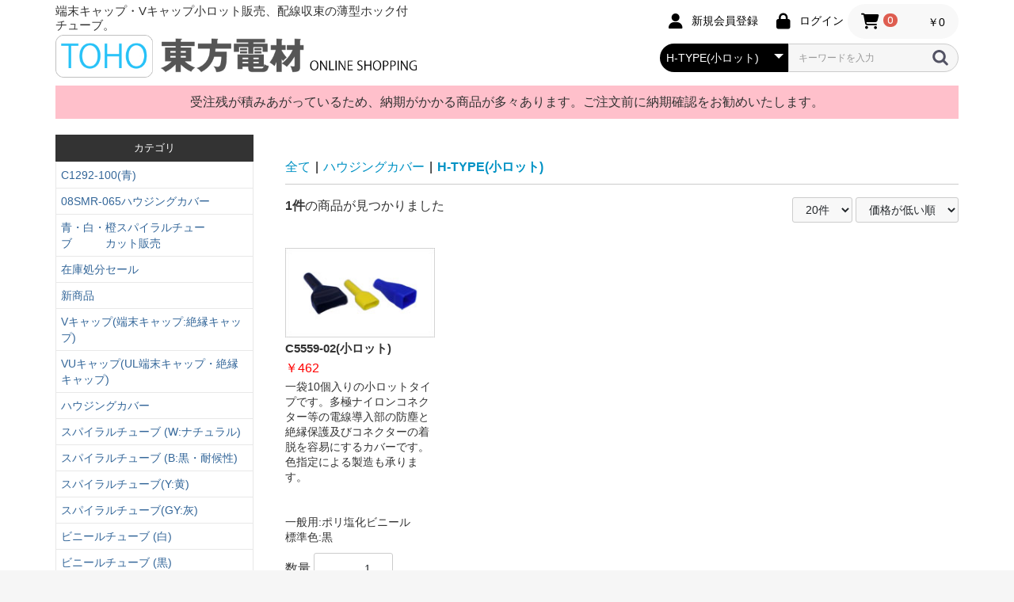

--- FILE ---
content_type: text/html; charset=UTF-8
request_url: https://tohodenzai.net/products/list?category_id=53
body_size: 14167
content:
<!doctype html>
<html lang="ja">
<head prefix="og: https://ogp.me/ns# fb: https://ogp.me/ns/fb# product: https://ogp.me/ns/product#">
    <meta charset="utf-8">
    <meta name="viewport" content="width=device-width, initial-scale=1, shrink-to-fit=no">
    <meta name="eccube-csrf-token" content="a770b99512d793914daede57a51232.HdcpqSUZyAoUxAF6frDFFjKV3HXxB99Q-POAgBPmsrQ.UKAc2h0omzNsh0YATdykXVjnrDKTQqp9kb36zmaggcdUnR_EYWH_WnmjWA">
    <title>東方電材ネットショップ / H-TYPE(小ロット)</title>
                    
<meta property="og:type" content="article"/>
<meta property="og:site_name" content="東方電材ネットショップ"/>
                                    <meta property="og:url" content="https://tohodenzai.net/products/list?category_id=53"/>
        <link rel="canonical" href="https://tohodenzai.net/products/list?category_id=53" />
                
                    <link rel="icon" href="/html/user_data/assets/img/common/favicon.ico">
    <link rel="stylesheet" href="https://use.fontawesome.com/releases/v6.5.2/css/all.css" integrity="sha384-PPIZEGYM1v8zp5Py7UjFb79S58UeqCL9pYVnVPURKEqvioPROaVAJKKLzvH2rDnI" crossorigin="anonymous">
    <link rel="stylesheet" href="/html/template/default/assets/css/style.css">
    <script src="/html/bundle/front.bundle.js"></script>
        <script>
        $(function() {
            $.ajaxSetup({
                'headers': {
                    'ECCUBE-CSRF-TOKEN': $('meta[name="eccube-csrf-token"]').attr('content')
                }
            });
        });
    </script>
                    <link rel="stylesheet" href="/html/user_data/assets/css/customize.css">
</head>
<body id="page_product_list" class="product_page">


        
<div class="ec-layoutRole">
                <header class="ec-layoutRole__header">
                <!-- ▼NEWヘッダー -->
            <div class="nh-wrap">
    <div class="ec-role">
        <div class="nh-l">
            <h1>端末キャップ・Vキャップ小ロット販売、配線収束の薄型ホック付チューブ。</h1>
            <a href="https://tohodenzai.net/"><img src="https://tohodenzai.net/html/user_data/assets/img/
top/logo.jpg" alt="東方電材ネットショップ"></a>
        </div>
        <div class="nh-r">
        
        <div class="ec-headerRole__navSP">
            
<div class="ec-headerNavSP">
    <i class="fas fa-bars"></i>
</div>
        </div>
        <div class="ec-headerRole__cart">
            <div class="ec-cartNaviWrap">
    <div class="ec-cartNavi">
        <i class="ec-cartNavi__icon fas fa-shopping-cart">
            <span class="ec-cartNavi__badge">0</span>
        </i>
        <div class="ec-cartNavi__label">
            <div class="ec-cartNavi__price">￥0</div>
        </div>
    </div>
            <div class="ec-cartNaviNull">
            <div class="ec-cartNaviNull__message">
                <p>現在カート内に商品はございません。</p>
            </div>
        </div>
    </div>

        </div>
        <div class="ec-headerNaviRole__nav">
            
<div class="ec-headerNav">
            <div class="ec-headerNav__item">
            <a href="https://tohodenzai.net/entry">
                <i class="ec-headerNav__itemIcon fas fa-user fa-fw"></i>
                <span class="ec-headerNav__itemLink">新規会員登録</span>
            </a>
        </div>
                <div class="ec-headerNav__item">
            <a href="https://tohodenzai.net/mypage/login">
                <i class="ec-headerNav__itemIcon fas fa-lock fa-fw"></i>
                <span class="ec-headerNav__itemLink">ログイン</span>
            </a>
        </div>
    </div>

        </div>
        <div class="ec-headerNaviRole__search">
            
<div class="ec-headerSearch">
    <form method="get" class="searchform" action="/products/list">
        <div class="ec-headerSearch__category">
            <div class="ec-select ec-select_search">
                            <select name="category_id" class="category_id"><option value="">全ての商品</option><option value="181">C1292-100(青)</option><option value="168">08SMR-065ハウジングカバー</option><option value="155">青・白・橙スパイラルチューブ　　　カット販売</option><option value="157">　KS2.6X4.2 カット販売スパイラルチューブ</option><option value="158">　KS4X6 カット販売スパイラルチューブ</option><option value="159">　KS6X8 カット販売スパイラルチューブ</option><option value="160">　KS9X12 カット販売スパイラルチューブ</option><option value="161">　KS12X15 カット販売スパイラルチューブ</option><option value="162">　KS15X18 カット販売スパイラルチューブ</option><option value="163">　KS20X24 カット販売スパイラルチューブ</option><option value="164">　KS25X29 カット販売スパイラルチューブ</option><option value="141">在庫処分セール</option><option value="130">新商品</option><option value="29"> Vキャップ(端末キャップ:絶縁キャップ)</option><option value="30">　 Vキャップ(端末・絶縁キャップ)</option><option value="31">　VPキャップ(小ロット版、端末・絶縁キャップ)</option><option value="71">VUキャップ(UL端末キャップ・絶縁キャップ)</option><option value="111">　VUキャップ(UL端末・絶縁キャップ)</option><option value="115">　VUPキャップ(UL小ロット版、端末・絶縁キャップ)</option><option value="26">ハウジングカバー</option><option value="36">　A-TYPE</option><option value="37">　A-TYPE(小ロット)</option><option value="39">　B-TYPE</option><option value="38">　B-TYPE(小ロット)</option><option value="40">　C-TYPE</option><option value="41">　C-TYPE(小ロット)</option><option value="42">　C&#039;-TYPE</option><option value="43">　C&#039;-TYPE(小ロット)</option><option value="44">　D-TYPE</option><option value="46">　D-TYPE(小ロット)</option><option value="47">　E-TYPE</option><option value="48">　E-TYPE(小ロット)</option><option value="49">　F-TYPE</option><option value="50">　F-TYPE(小ロット)</option><option value="51">　G-TYPE</option><option value="52">　G-TYPE(小ロット)</option><option value="54">　H-TYPE</option><option value="53" selected="selected">　H-TYPE(小ロット)</option><option value="12">スパイラルチューブ (W:ナチュラル)</option><option value="15">スパイラルチューブ (B:黒・耐候性)</option><option value="149">スパイラルチューブ(Y:黄)</option><option value="150">スパイラルチューブ(GY:灰)</option><option value="66">ビニールチューブ (白)</option><option value="67">ビニールチューブ (黒)</option><option value="68">ビニールチューブ (透明)</option><option value="58">VCPキャップ</option><option value="57">VCBキャップ</option><option value="13">スパスリットチューブ</option><option value="74">コルゲートチューブ</option><option value="75">　コルゲートチューブ長物</option><option value="76">　コルゲートチューブカット物(中)</option><option value="147">　コルゲートチューブカット物(小)</option><option value="145">　コルゲートチューブ用挿入工具</option><option value="25">モノヒラパック</option><option value="24">VCEキャップ</option><option value="72">膜付グロメット</option><option value="8">ホック付チューブ</option><option value="16">自在ブッシュ(電線保護材)</option><option value="18">MTスリーブ</option><option value="19">エッチング・グロメット</option><option value="17">ヒートカッター SHCT-3</option><option value="20">ケーブルタイ(結束バンド)</option><option value="32">　ケーブルタイ(結束バンド)</option><option value="33">　ケーブルタイ(結束バンド)ケース販売</option><option value="21">ケーブルタイ(結束バンド)W・耐候耐熱</option><option value="34">　ケーブルタイ(結束バンド)W・耐候耐熱</option><option value="35">　ケーブルタイ(結束バンド)W・耐候耐熱・ケース販売</option><option value="65">平キャップ</option><option value="56">ギボシ端子用絶縁スリーブ</option><option value="119">　メス用先入れタイプ</option><option value="120">　オス用先入れタイプ</option><option value="121">　メス用先入れ・後入れタイプ</option><option value="116">平型端子用絶縁スリーブ</option><option value="122">　110先入れタイプ</option><option value="123">　187・205先入れタイプ</option><option value="124">　250先入れタイプ</option><option value="125">　110・187・205・250後入れタイプ</option><option value="118">旗型端子用絶縁スリーブ</option><option value="126">　187後入れタイプ</option><option value="127">　250後入れタイプ</option><option value="128">　187・250先入れタイプ</option><option value="63">ハウジングカバー(特別色)</option><option value="95">日本圧着端子製造(JST)</option><option value="110">　突き合わせ用スリーブ(B形)</option><option value="109">　重ね合わせ用スリーブ(P形)</option><option value="108">　ナイロン絶縁付ギボシ接続子PCタイプ</option><option value="107">　閉端接続子</option><option value="106">　終端重ね合わせ用スリーブ(リングスリーブE形)</option><option value="105">　板状端子</option><option value="104">　棒状端子</option><option value="103">　低圧開閉器用圧着端子CBタイプSシリーズ(形状B)</option><option value="102">　二ツ穴端子(RD形)</option><option value="101">　角先開形端子(A形)</option><option value="100">　ナイロン絶縁付丸形端子(F形)</option><option value="99">　ナイロン絶縁付丸形端子(ストレート形)</option><option value="98">　ビニル絶縁付丸形端子(F形)</option><option value="97">　ビニル絶縁付丸形端子(ストレート)</option><option value="96">　丸形端子(R 形)</option></select>
    
            </div>
        </div>
        <div class="ec-headerSearch__keyword">
            <div class="ec-input">
                <input type="search" name="name" maxlength="50" class="search-name" placeholder="キーワードを入力" />
                <button class="ec-headerSearch__keywordBtn" type="submit">
                    <div class="ec-icon">
                        <img src="/html/template/default/assets/icon/search-dark.svg" alt="">
                    </div>
                </button>
            </div>
        </div>
    </form>
</div>

        </div>

        
        </div>
    </div>
</div>
        <!-- ▲NEWヘッダー -->

        </header>
    
                <div class="ec-layoutRole__contentTop">
                <!-- ▼■メンテナンス -->
            <div class="ec-role"><div class="mente">受注残が積みあがっているため、納期がかかる商品が多々あります。ご注文前に納期確認をお勧めいたします。</div></div>
        <!-- ▲■メンテナンス -->

        </div>
    
    <div class="ec-layoutRole__contents">
                            <aside class="ec-layoutRole__left">
                    <!-- ▼カテゴリナビ(PC) -->
            


<div class="ec-categoryNaviRole">
    <div class="c-title">カテゴリ</div>
    <div class="ec-itemNav">
        <ul class="ec-itemNav__nav">
                            <li>
                            <a href="https://tohodenzai.net/products/list?category_id=181">
        C1292-100(青)
    </a>
    
                </li>
                            <li>
                            <a href="https://tohodenzai.net/products/list?category_id=168">
        08SMR-065ハウジングカバー
    </a>
    
                </li>
                            <li>
                            <a href="https://tohodenzai.net/products/list?category_id=155">
        青・白・橙スパイラルチューブ　　　カット販売
    </a>
            <ul>
                            <li>
                            <a href="https://tohodenzai.net/products/list?category_id=157">
        KS2.6X4.2 カット販売スパイラルチューブ
    </a>
    
                </li>
                            <li>
                            <a href="https://tohodenzai.net/products/list?category_id=158">
        KS4X6 カット販売スパイラルチューブ
    </a>
    
                </li>
                            <li>
                            <a href="https://tohodenzai.net/products/list?category_id=159">
        KS6X8 カット販売スパイラルチューブ
    </a>
    
                </li>
                            <li>
                            <a href="https://tohodenzai.net/products/list?category_id=160">
        KS9X12 カット販売スパイラルチューブ
    </a>
    
                </li>
                            <li>
                            <a href="https://tohodenzai.net/products/list?category_id=161">
        KS12X15 カット販売スパイラルチューブ
    </a>
    
                </li>
                            <li>
                            <a href="https://tohodenzai.net/products/list?category_id=162">
        KS15X18 カット販売スパイラルチューブ
    </a>
    
                </li>
                            <li>
                            <a href="https://tohodenzai.net/products/list?category_id=163">
        KS20X24 カット販売スパイラルチューブ
    </a>
    
                </li>
                            <li>
                            <a href="https://tohodenzai.net/products/list?category_id=164">
        KS25X29 カット販売スパイラルチューブ
    </a>
    
                </li>
                    </ul>
    
                </li>
                            <li>
                            <a href="https://tohodenzai.net/products/list?category_id=141">
        在庫処分セール
    </a>
    
                </li>
                            <li>
                            <a href="https://tohodenzai.net/products/list?category_id=130">
        新商品
    </a>
    
                </li>
                            <li>
                            <a href="https://tohodenzai.net/products/list?category_id=29">
         Vキャップ(端末キャップ:絶縁キャップ)
    </a>
            <ul>
                            <li>
                            <a href="https://tohodenzai.net/products/list?category_id=30">
         Vキャップ(端末・絶縁キャップ)
    </a>
    
                </li>
                            <li>
                            <a href="https://tohodenzai.net/products/list?category_id=31">
        VPキャップ(小ロット版、端末・絶縁キャップ)
    </a>
    
                </li>
                    </ul>
    
                </li>
                            <li>
                            <a href="https://tohodenzai.net/products/list?category_id=71">
        VUキャップ(UL端末キャップ・絶縁キャップ)
    </a>
            <ul>
                            <li>
                            <a href="https://tohodenzai.net/products/list?category_id=111">
        VUキャップ(UL端末・絶縁キャップ)
    </a>
    
                </li>
                            <li>
                            <a href="https://tohodenzai.net/products/list?category_id=115">
        VUPキャップ(UL小ロット版、端末・絶縁キャップ)
    </a>
    
                </li>
                    </ul>
    
                </li>
                            <li>
                            <a href="https://tohodenzai.net/products/list?category_id=26">
        ハウジングカバー
    </a>
            <ul>
                            <li>
                            <a href="https://tohodenzai.net/products/list?category_id=36">
        A-TYPE
    </a>
    
                </li>
                            <li>
                            <a href="https://tohodenzai.net/products/list?category_id=37">
        A-TYPE(小ロット)
    </a>
    
                </li>
                            <li>
                            <a href="https://tohodenzai.net/products/list?category_id=39">
        B-TYPE
    </a>
    
                </li>
                            <li>
                            <a href="https://tohodenzai.net/products/list?category_id=38">
        B-TYPE(小ロット)
    </a>
    
                </li>
                            <li>
                            <a href="https://tohodenzai.net/products/list?category_id=40">
        C-TYPE
    </a>
    
                </li>
                            <li>
                            <a href="https://tohodenzai.net/products/list?category_id=41">
        C-TYPE(小ロット)
    </a>
    
                </li>
                            <li>
                            <a href="https://tohodenzai.net/products/list?category_id=42">
        C&#039;-TYPE
    </a>
    
                </li>
                            <li>
                            <a href="https://tohodenzai.net/products/list?category_id=43">
        C&#039;-TYPE(小ロット)
    </a>
    
                </li>
                            <li>
                            <a href="https://tohodenzai.net/products/list?category_id=44">
        D-TYPE
    </a>
    
                </li>
                            <li>
                            <a href="https://tohodenzai.net/products/list?category_id=46">
        D-TYPE(小ロット)
    </a>
    
                </li>
                            <li>
                            <a href="https://tohodenzai.net/products/list?category_id=47">
        E-TYPE
    </a>
    
                </li>
                            <li>
                            <a href="https://tohodenzai.net/products/list?category_id=48">
        E-TYPE(小ロット)
    </a>
    
                </li>
                            <li>
                            <a href="https://tohodenzai.net/products/list?category_id=49">
        F-TYPE
    </a>
    
                </li>
                            <li>
                            <a href="https://tohodenzai.net/products/list?category_id=50">
        F-TYPE(小ロット)
    </a>
    
                </li>
                            <li>
                            <a href="https://tohodenzai.net/products/list?category_id=51">
        G-TYPE
    </a>
    
                </li>
                            <li>
                            <a href="https://tohodenzai.net/products/list?category_id=52">
        G-TYPE(小ロット)
    </a>
    
                </li>
                            <li>
                            <a href="https://tohodenzai.net/products/list?category_id=54">
        H-TYPE
    </a>
    
                </li>
                            <li>
                            <a href="https://tohodenzai.net/products/list?category_id=53">
        H-TYPE(小ロット)
    </a>
    
                </li>
                    </ul>
    
                </li>
                            <li>
                            <a href="https://tohodenzai.net/products/list?category_id=12">
        スパイラルチューブ (W:ナチュラル)
    </a>
    
                </li>
                            <li>
                            <a href="https://tohodenzai.net/products/list?category_id=15">
        スパイラルチューブ (B:黒・耐候性)
    </a>
    
                </li>
                            <li>
                            <a href="https://tohodenzai.net/products/list?category_id=149">
        スパイラルチューブ(Y:黄)
    </a>
    
                </li>
                            <li>
                            <a href="https://tohodenzai.net/products/list?category_id=150">
        スパイラルチューブ(GY:灰)
    </a>
    
                </li>
                            <li>
                            <a href="https://tohodenzai.net/products/list?category_id=66">
        ビニールチューブ (白)
    </a>
    
                </li>
                            <li>
                            <a href="https://tohodenzai.net/products/list?category_id=67">
        ビニールチューブ (黒)
    </a>
    
                </li>
                            <li>
                            <a href="https://tohodenzai.net/products/list?category_id=68">
        ビニールチューブ (透明)
    </a>
    
                </li>
                            <li>
                            <a href="https://tohodenzai.net/products/list?category_id=58">
        VCPキャップ
    </a>
    
                </li>
                            <li>
                            <a href="https://tohodenzai.net/products/list?category_id=57">
        VCBキャップ
    </a>
    
                </li>
                            <li>
                            <a href="https://tohodenzai.net/products/list?category_id=13">
        スパスリットチューブ
    </a>
    
                </li>
                            <li>
                            <a href="https://tohodenzai.net/products/list?category_id=74">
        コルゲートチューブ
    </a>
            <ul>
                            <li>
                            <a href="https://tohodenzai.net/products/list?category_id=75">
        コルゲートチューブ長物
    </a>
    
                </li>
                            <li>
                            <a href="https://tohodenzai.net/products/list?category_id=76">
        コルゲートチューブカット物(中)
    </a>
    
                </li>
                            <li>
                            <a href="https://tohodenzai.net/products/list?category_id=147">
        コルゲートチューブカット物(小)
    </a>
    
                </li>
                            <li>
                            <a href="https://tohodenzai.net/products/list?category_id=145">
        コルゲートチューブ用挿入工具
    </a>
    
                </li>
                    </ul>
    
                </li>
                            <li>
                            <a href="https://tohodenzai.net/products/list?category_id=25">
        モノヒラパック
    </a>
    
                </li>
                            <li>
                            <a href="https://tohodenzai.net/products/list?category_id=24">
        VCEキャップ
    </a>
    
                </li>
                            <li>
                            <a href="https://tohodenzai.net/products/list?category_id=72">
        膜付グロメット
    </a>
    
                </li>
                            <li>
                            <a href="https://tohodenzai.net/products/list?category_id=8">
        ホック付チューブ
    </a>
    
                </li>
                            <li>
                            <a href="https://tohodenzai.net/products/list?category_id=16">
        自在ブッシュ(電線保護材)
    </a>
    
                </li>
                            <li>
                            <a href="https://tohodenzai.net/products/list?category_id=18">
        MTスリーブ
    </a>
    
                </li>
                            <li>
                            <a href="https://tohodenzai.net/products/list?category_id=19">
        エッチング・グロメット
    </a>
    
                </li>
                            <li>
                            <a href="https://tohodenzai.net/products/list?category_id=17">
        ヒートカッター SHCT-3
    </a>
    
                </li>
                            <li>
                            <a href="https://tohodenzai.net/products/list?category_id=20">
        ケーブルタイ(結束バンド)
    </a>
            <ul>
                            <li>
                            <a href="https://tohodenzai.net/products/list?category_id=32">
        ケーブルタイ(結束バンド)
    </a>
    
                </li>
                            <li>
                            <a href="https://tohodenzai.net/products/list?category_id=33">
        ケーブルタイ(結束バンド)ケース販売
    </a>
    
                </li>
                    </ul>
    
                </li>
                            <li>
                            <a href="https://tohodenzai.net/products/list?category_id=21">
        ケーブルタイ(結束バンド)W・耐候耐熱
    </a>
            <ul>
                            <li>
                            <a href="https://tohodenzai.net/products/list?category_id=34">
        ケーブルタイ(結束バンド)W・耐候耐熱
    </a>
    
                </li>
                            <li>
                            <a href="https://tohodenzai.net/products/list?category_id=35">
        ケーブルタイ(結束バンド)W・耐候耐熱・ケース販売
    </a>
    
                </li>
                    </ul>
    
                </li>
                            <li>
                            <a href="https://tohodenzai.net/products/list?category_id=65">
        平キャップ
    </a>
    
                </li>
                            <li>
                            <a href="https://tohodenzai.net/products/list?category_id=56">
        ギボシ端子用絶縁スリーブ
    </a>
            <ul>
                            <li>
                            <a href="https://tohodenzai.net/products/list?category_id=119">
        メス用先入れタイプ
    </a>
    
                </li>
                            <li>
                            <a href="https://tohodenzai.net/products/list?category_id=120">
        オス用先入れタイプ
    </a>
    
                </li>
                            <li>
                            <a href="https://tohodenzai.net/products/list?category_id=121">
        メス用先入れ・後入れタイプ
    </a>
    
                </li>
                    </ul>
    
                </li>
                            <li>
                            <a href="https://tohodenzai.net/products/list?category_id=116">
        平型端子用絶縁スリーブ
    </a>
            <ul>
                            <li>
                            <a href="https://tohodenzai.net/products/list?category_id=122">
        110先入れタイプ
    </a>
    
                </li>
                            <li>
                            <a href="https://tohodenzai.net/products/list?category_id=123">
        187・205先入れタイプ
    </a>
    
                </li>
                            <li>
                            <a href="https://tohodenzai.net/products/list?category_id=124">
        250先入れタイプ
    </a>
    
                </li>
                            <li>
                            <a href="https://tohodenzai.net/products/list?category_id=125">
        110・187・205・250後入れタイプ
    </a>
    
                </li>
                    </ul>
    
                </li>
                            <li>
                            <a href="https://tohodenzai.net/products/list?category_id=118">
        旗型端子用絶縁スリーブ
    </a>
            <ul>
                            <li>
                            <a href="https://tohodenzai.net/products/list?category_id=126">
        187後入れタイプ
    </a>
    
                </li>
                            <li>
                            <a href="https://tohodenzai.net/products/list?category_id=127">
        250後入れタイプ
    </a>
    
                </li>
                            <li>
                            <a href="https://tohodenzai.net/products/list?category_id=128">
        187・250先入れタイプ
    </a>
    
                </li>
                    </ul>
    
                </li>
                            <li>
                            <a href="https://tohodenzai.net/products/list?category_id=63">
        ハウジングカバー(特別色)
    </a>
    
                </li>
                            <li>
                            <a href="https://tohodenzai.net/products/list?category_id=95">
        日本圧着端子製造(JST)
    </a>
            <ul>
                            <li>
                            <a href="https://tohodenzai.net/products/list?category_id=110">
        突き合わせ用スリーブ(B形)
    </a>
    
                </li>
                            <li>
                            <a href="https://tohodenzai.net/products/list?category_id=109">
        重ね合わせ用スリーブ(P形)
    </a>
    
                </li>
                            <li>
                            <a href="https://tohodenzai.net/products/list?category_id=108">
        ナイロン絶縁付ギボシ接続子PCタイプ
    </a>
    
                </li>
                            <li>
                            <a href="https://tohodenzai.net/products/list?category_id=107">
        閉端接続子
    </a>
    
                </li>
                            <li>
                            <a href="https://tohodenzai.net/products/list?category_id=106">
        終端重ね合わせ用スリーブ(リングスリーブE形)
    </a>
    
                </li>
                            <li>
                            <a href="https://tohodenzai.net/products/list?category_id=105">
        板状端子
    </a>
    
                </li>
                            <li>
                            <a href="https://tohodenzai.net/products/list?category_id=104">
        棒状端子
    </a>
    
                </li>
                            <li>
                            <a href="https://tohodenzai.net/products/list?category_id=103">
        低圧開閉器用圧着端子CBタイプSシリーズ(形状B)
    </a>
    
                </li>
                            <li>
                            <a href="https://tohodenzai.net/products/list?category_id=102">
        二ツ穴端子(RD形)
    </a>
    
                </li>
                            <li>
                            <a href="https://tohodenzai.net/products/list?category_id=101">
        角先開形端子(A形)
    </a>
    
                </li>
                            <li>
                            <a href="https://tohodenzai.net/products/list?category_id=100">
        ナイロン絶縁付丸形端子(F形)
    </a>
    
                </li>
                            <li>
                            <a href="https://tohodenzai.net/products/list?category_id=99">
        ナイロン絶縁付丸形端子(ストレート形)
    </a>
    
                </li>
                            <li>
                            <a href="https://tohodenzai.net/products/list?category_id=98">
        ビニル絶縁付丸形端子(F形)
    </a>
    
                </li>
                            <li>
                            <a href="https://tohodenzai.net/products/list?category_id=97">
        ビニル絶縁付丸形端子(ストレート)
    </a>
    
                </li>
                            <li>
                            <a href="https://tohodenzai.net/products/list?category_id=96">
        丸形端子(R 形)
    </a>
    
                </li>
                    </ul>
    
                </li>
                    </ul>
    </div>
</div>
        <!-- ▲カテゴリナビ(PC) -->
    <!-- ▼■SSL（ジオトラスト） -->
            <div class="ssl">

 <!-- DigiCert Seal HTML -->
    <!-- Place HTML on your site where the seal should appear -->
    <div id="DigiCertClickID_Nn1e7yQK"></div>
    <!-- D.ec-layoutRole__mainWithColumn {
  padding-right: 10px;
}igiCert Seal Code -->
    <!-- Place with DigiCert Seal HTML or with other scripts -->
    <script type="text/javascript">
        var __dcid = __dcid || [];__dcid.push(["DigiCertClickID_Nn1e7yQK", "16", "m", "black", "Nn1e7yQK"]);(function(){var cid=document.createElement("script");cid.async=true;cid.src="//seal.digicert.com/seals/cascade/seal.min.js";var s = document.getElementsByTagName("script");var ls = s[(s.length - 1)];ls.parentNode.insertBefore(cid, ls.nextSibling);}());
    </script>

</div>
        <!-- ▲■SSL（ジオトラスト） -->
    <!-- ▼■左バナー -->
            <div class="left_banner">
    <div class="ec-categoryNaviRole">
<a href="https://tohodenzai.net/image/kata/1459778/type-1.pdf" target="_blank"><img src="https://tohodenzai.net/image/kata/toho_download.png"></a>
<a href="http://www.tohodenzai.co.jp/index.html" target="_blank"> <img src="https://tohodenzai.net/image/kata/second_heder2_logo.png"></a>
</div>
</div>
        <!-- ▲■左バナー -->

            </aside>
        
                                    
        <main class="ec-layoutRole__mainWithColumn">
                        
                                    <div class="ec-searchnavRole">
            <form name="form1" id="form1" method="get" action="?">
                                    <input type="hidden" id="mode"
                           name="mode"
                           />
                                    <input type="hidden" id="category_id"
                           name="category_id"
                           value="53" />
                                    <input type="hidden" id="name"
                           name="name"
                           />
                                    <input type="hidden" id="pageno"
                           name="pageno"
                           />
                                    <input type="hidden" id="disp_number"
                           name="disp_number"
                           value="20" />
                                    <input type="hidden" id="orderby"
                           name="orderby"
                           value="1" />
                            </form>
            <div class="ec-searchnavRole__topicpath">
                <ol class="ec-topicpath">
                    <li class="ec-topicpath__item"><a href="https://tohodenzai.net/products/list">全て</a>
                    </li>
                                                                        <li class="ec-topicpath__divider">|</li>
                            <li class="ec-topicpath__item"><a
                                        href="https://tohodenzai.net/products/list?category_id=26">ハウジングカバー</a>
                            </li>
                                                    <li class="ec-topicpath__divider">|</li>
                            <li class="ec-topicpath__item--active"><a
                                        href="https://tohodenzai.net/products/list?category_id=53">H-TYPE(小ロット)</a>
                            </li>
                                                                                </ol>
            </div>
            <div class="ec-searchnavRole__infos">
                <div class="ec-searchnavRole__counter">
                                            <span class="ec-font-bold">1件</span><span>の商品が見つかりました</span>
                                    </div>
                                    <div class="ec-searchnavRole__actions">
                        <div class="ec-select">
                            <select id="" name="disp_number" class="disp-number form-select"><option value="20" selected="selected">20件</option><option value="40">40件</option><option value="60">60件</option></select>
                            <select id="" name="orderby" class="order-by form-select"><option value="1" selected="selected">価格が低い順</option><option value="3">価格が高い順</option><option value="2">新着順</option><option value="4">売れ筋順</option></select>
                        </div>
                    </div>
                            </div>
        </div>
                    <div class="ec-shelfRole">
                <ul class="ec-shelfGrid">
                                            <li class="ec-shelfGrid__item">
                            <a href="https://tohodenzai.net/products/detail/268">
                                <div class="ec-shelfGrid__item-image">
                                    <img src="/html/upload/save_image/04220737_57195647b0ec1.jpg" alt="C5559-02(小ロット)" >
                                </div>
                                <h2>C5559-02(小ロット)</h2>
                               
                                <div class="price02-default item_price">
                                                                            ￥462
                                                                    </div>
								
								                                     <div class="item_comment">一袋10個入りの小ロットタイプです。多極ナイロンコネクター等の電線導入部の防塵と絶縁保護及びコネクターの着脱を容易にするカバーです。<br />
色指定による製造も承ります。<br />
<br />
<br />
一般用:ポリ塩化ビニール<br />
標準色:黒</div>
                                                            </a>

                                                                                            <form name="form268" id="productForm268" action="https://tohodenzai.net/products/add_cart/268" method="post">
                                    <div class="ec-productRole__actions">
                                                                                <div class="ec-numberInput"><span>数量</span>
                                            <input type="number" id="quantity268" name="quantity" required="required" min="1" maxlength="9" class="quantity form-control" value="1" />
                                            
                                        </div>
                                    </div>
                                    <input type="hidden" id="product_id268" name="product_id" value="268" /><input type="hidden" id="ProductClass268" name="ProductClass" value="633" /><input type="hidden" id="_token268" name="_token" value="e484f7fa4312d0966c0136e3e08e43b5.f0Kx2oVTv0MSgfSqpMy5ArmzA-KJT-NpUHpwysL3zfk.GTXAlukSjjFLwLjcwJPJbojxQob9PrQaAQkBnJWOu7w0E4WAxAOPLCDewA" />
                                </form>
                                <div class="ec-productRole__btn">
                                    <button type="submit" class="ec-blockBtn--action add-cart" data-cartid="268" form="productForm268">
                                        カートに入れる
                                    </button>
                                </div>
                                                    </li>
                                    </ul>
            </div>
            <div class="ec-modal">
                <div class="ec-modal-overlay">
                    <div class="ec-modal-wrap">
                        <span class="ec-modal-close"><span class="ec-icon"><img src="/html/template/default/assets/icon/cross-dark.svg" alt=""/></span></span>
                        <div id="ec-modal-header" class="text-center">カートに追加しました。</div>
                        <div class="ec-modal-box">
                            <div class="ec-role">
                                <span class="ec-inlineBtn--cancel">お買い物を続ける</span>
                                <a href="https://tohodenzai.net/cart" class="ec-inlineBtn--action">カートへ進む</a>
                            </div>
                        </div>
                    </div>
                </div>
            </div>
            <div class="ec-pagerRole">
                            </div>
            
                                        <div class="ec-layoutRole__mainBottom">
                        <!-- ▼（プラグイン）おすすめ商品 -->
            
<!-- ▼item_list▼ -->
<div class="ec-shelfRole">
                <div class="ec-secHeading">
                <span class="ec-secHeading__en">RECOMMEND PRODUCTS</span>
                <span class="ec-secHeading__line"></span>
                <span class="ec-secHeading__ja">おすすめ商品</span>
            </div>
    <ul class="ec-shelfGrid">
                    <li class="ec-shelfGrid__item">
                <a href="https://tohodenzai.net/products/detail/1230">
                    
					<div class="item_image"><img src="/html/upload/save_image/0806164128_66b1d3a8899c7.jpeg"></div>
                  
                   
                        <div class="item_name">08SMR-065</div>
                        <div class="item_price">
                                                            ￥990
                                                    </div>
                    <div class="item_comment">日本圧着端子製造のSMR-08V-N/B用カバーとなります。<br />
一袋10個入りです。<br />
<br />
一般用:ポリ塩化ビニール(RoHS対応)<br />
標準色:黒</div>
                </a>
            </li>
                    <li class="ec-shelfGrid__item">
                <a href="https://tohodenzai.net/products/detail/1213">
                    
					<div class="item_image"><img src="/html/upload/save_image/0617140516_666fc40c9b28b.jpeg"></div>
                  
                   
                        <div class="item_name">KS9X12 (青)カット販売スパイラルチューブ</div>
                        <div class="item_price">
                                                                                                ￥141 ～ ￥3,520
                                                                                    </div>
                    <div class="item_comment">カット販売です。1m単位で販売しております。<br />
電線の結束と保護を、同時に行うことができ導線、分岐が自在。盤間の渡り線、束線湾曲部に最適です。</div>
                </a>
            </li>
                    <li class="ec-shelfGrid__item">
                <a href="https://tohodenzai.net/products/detail/1214">
                    
					<div class="item_image"><img src="/html/upload/save_image/0607172941_6662c4f593ca0.jpeg"></div>
                  
                   
                        <div class="item_name">KS9X12 (白)カット販売スパイラルチューブ</div>
                        <div class="item_price">
                                                                                                ￥141 ～ ￥3,520
                                                                                    </div>
                    <div class="item_comment">カット販売です。1m単位で販売しております。<br />
電線の結束と保護を、同時に行うことができ導線、分岐が自在。盤間の渡り線、束線湾曲部に最適です。</div>
                </a>
            </li>
                    <li class="ec-shelfGrid__item">
                <a href="https://tohodenzai.net/products/detail/1215">
                    
					<div class="item_image"><img src="/html/upload/save_image/0617140608_666fc440a73bc.jpeg"></div>
                  
                   
                        <div class="item_name">KS9X12 (橙)カット販売スパイラルチューブ</div>
                        <div class="item_price">
                                                                                                ￥141 ～ ￥3,520
                                                                                    </div>
                    <div class="item_comment">カット販売です。1m単位で販売しております。<br />
電線の結束と保護を、同時に行うことができ導線、分岐が自在。盤間の渡り線、束線湾曲部に最適です。</div>
                </a>
            </li>
                    <li class="ec-shelfGrid__item">
                <a href="https://tohodenzai.net/products/detail/1150">
                    
					<div class="item_image"><img src="/html/upload/save_image/0214162752_65cc6b78d50c7.jpeg"></div>
                  
                   
                        <div class="item_name">5φコルゲートカット物スリットアリ</div>
                        <div class="item_price">
                                                            ￥825
                                                    </div>
                    <div class="item_comment">・電線類を守ります<br />
  コルゲート構造ですので衝撃や圧縮に強く、内部に収納された電線類を外傷から保護します。</div>
                </a>
            </li>
                    <li class="ec-shelfGrid__item">
                <a href="https://tohodenzai.net/products/detail/1140">
                    
					<div class="item_image"><img src="/html/upload/save_image/1213140110_65793a966f3be.png"></div>
                  
                   
                        <div class="item_name">THT-15S(ホック付チューブ)</div>
                        <div class="item_price">
                                                            ￥3,025
                                                    </div>
                    <div class="item_comment">一箱50mです。<br />
配線後の保守点検が簡単。<br />
コンピュータ周辺機器、制御盤等の収束、および保護に最適です。</div>
                </a>
            </li>
                    <li class="ec-shelfGrid__item">
                <a href="https://tohodenzai.net/products/detail/104">
                    
					<div class="item_image"><img src="/html/upload/save_image/11081115_563eb04bbd58b.jpg"></div>
                  
                   
                        <div class="item_name">SG-100(1000本)</div>
                        <div class="item_price">
                                                            ￥1,518
                                                    </div>
                    <div class="item_comment">一袋1,000本入りです。独自の設計機構により、軽快な嵌合作業性と強い結束力を持たせ、長期の係合に耐えうるケーブルタイです。</div>
                </a>
            </li>
                    <li class="ec-shelfGrid__item">
                <a href="https://tohodenzai.net/products/detail/128">
                    
					<div class="item_image"><img src="/html/upload/save_image/12051042_566240f217726.jpg"></div>
                  
                   
                        <div class="item_name">SG-100</div>
                        <div class="item_price">
                                                            ￥27,500
                                                    </div>
                    <div class="item_comment">ケース単位でご購入いただくと大変お買い得です。一箱25,000本(1000本x25袋)入りです。</div>
                </a>
            </li>
                    <li class="ec-shelfGrid__item">
                <a href="https://tohodenzai.net/products/detail/13">
                    
					<div class="item_image"><img src="/html/upload/save_image/01272024_51050e71aaab3.jpg"></div>
                  
                   
                        <div class="item_name">KS6X8 (W:ナチュラル)</div>
                        <div class="item_price">
                                                            ￥3,960
                                                    </div>
                    <div class="item_comment">電線の結束と保護を同時に行うことが可能です。<br />
また、導線、分岐が自在になります。</div>
                </a>
            </li>
                    <li class="ec-shelfGrid__item">
                <a href="https://tohodenzai.net/products/detail/47">
                    
					<div class="item_image"><img src="/html/upload/save_image/01272022_51050ded2f7b2.jpg"></div>
                  
                   
                        <div class="item_name">V-250</div>
                        <div class="item_price">
                                                                                                ￥1,936
                                                                                    </div>
                    <div class="item_comment">電線に圧着した端子の絶縁用、色別用キャップのVキャップ。</div>
                </a>
            </li>
                    <li class="ec-shelfGrid__item">
                <a href="https://tohodenzai.net/products/detail/161">
                    
					<div class="item_image"><img src="/html/upload/save_image/04162134_57123141d2207.jpg"></div>
                  
                   
                        <div class="item_name">C1545-060(小ロット)</div>
                        <div class="item_price">
                                                            ￥253
                                                    </div>
                    <div class="item_comment">一袋10個入りの小ロットタイプです。絶縁保護及びコネクターの着脱を容易にするカバーです。</div>
                </a>
            </li>
                    <li class="ec-shelfGrid__item">
                <a href="https://tohodenzai.net/products/detail/33">
                    
					<div class="item_image"><img src="/html/upload/save_image/01272014_51050c2607482.jpg"></div>
                  
                   
                        <div class="item_name">V-1.25</div>
                        <div class="item_price">
                                                                                                ￥1,760
                                                                                    </div>
                    <div class="item_comment">電線に圧着した端子の絶縁用、色別用キャップのVキャップ。</div>
                </a>
            </li>
                    <li class="ec-shelfGrid__item">
                <a href="https://tohodenzai.net/products/detail/303">
                    
					<div class="item_image"><img src="/html/upload/save_image/05251331_57452a8b3fc7d.png"></div>
                  
                   
                        <div class="item_name">VCP-10</div>
                        <div class="item_price">
                                                            ￥5,940
                                                    </div>
                    <div class="item_comment">出荷用端末保護キャップ、電線の端末処理、パイプ等の防塵防湿及び、スタッドカバーとしてご使用下さい。</div>
                </a>
            </li>
                    <li class="ec-shelfGrid__item">
                <a href="https://tohodenzai.net/products/detail/393">
                    
					<div class="item_image"><img src="/html/upload/save_image/11110804_5824fcef6ddfc.jpg"></div>
                  
                   
                        <div class="item_name">3.2φ ビニールチューブ (白)</div>
                        <div class="item_price">
                                                            ￥2,530
                                                    </div>
                    <div class="item_comment">電気絶縁、保護、マーカーチューブ用としてお使い下さい。内径公差等は、JIS-C2410に準拠。</div>
                </a>
            </li>
                    <li class="ec-shelfGrid__item">
                <a href="https://tohodenzai.net/products/detail/78">
                    
					<div class="item_image"><img src="/html/upload/save_image/0925135253_5d8af2a505dc9.jpg"></div>
                  
                   
                        <div class="item_name">ヒートカッター SHCT-3</div>
                        <div class="item_price">
                                                            ￥24,200
                                                    </div>
                    <div class="item_comment">編組チューブを熱でカットするため、切り口にほつれがなく多量のカットが可能なヒートカッターです。</div>
                </a>
            </li>
                    <li class="ec-shelfGrid__item">
                <a href="https://tohodenzai.net/products/detail/1021">
                    
					<div class="item_image"><img src="/html/upload/save_image/0107123513_5e13fc719707f.jpeg"></div>
                  
                   
                        <div class="item_name">104 CLEANER</div>
                        <div class="item_price">
                                                            ￥1,320
                                                    </div>
                    <div class="item_comment">従来の洗浄剤で落としずらかった汚れを強力に<br />
落とし即効性を重視して開発された製品です。</div>
                </a>
            </li>
            </ul>
</div>
<!-- ▲item_list▲ -->
        <!-- ▲（プラグイン）おすすめ商品 -->
    <!-- ▼（プラグイン）最近見た商品 -->
            
    <style>

        .ec-checkProductRole{
            padding: 20px 0 0;}
a
        .ec-checkProductItemRole__list {
            display: -ms-flexbox;
            display: flex;
            -ms-flex-wrap: wrap;
            flex-wrap: wrap; }
        .ec-checkProductRole__listItem{
            margin-bottom: 4%;
            width: 48%;
            height: auto; }
        .ec-checkProductRole__listItem:nth-child(odd) {
            margin-right: 4%; }
        .ec-checkProductRole__listItemTitle {
            margin: 20px 0 10px;
            font-size: 14px;
            font-weight: bold;
        }

        .ec-checkProductRole{
            padding: 0px 0;
        }

        .ec-checkProductItemRole__list{
            -ms-flex-wrap: nowrap;
            flex-wrap: nowrap;
        }

        .ec-checkProductRole__listItem{
            margin-bottom: 15px;
            width: calc(100% / 4);
        }

        .ec-checkProductRole__listItem:not(:last-of-type){
            margin-right: 30px;
        }

        .ec-checkProductRole__listItemTitle:nth-child(odd){
            margin-right: 30px;
        }
    </style>

        <!-- ▲（プラグイン）最近見た商品 -->
    <!-- ▼■SSL（ジオトラスト）SP -->
            <div class="ssl sp">

 <!-- DigiCert Seal HTML -->
    <!-- Place HTML on your site where the seal should appear -->
    <div id="DigiCertClickID_Nn1e7yQK"></div>
    <!-- D.ec-layoutRole__mainWithColumn {
  padding-right: 10px;
}igiCert Seal Code -->
    <!-- Place with DigiCert Seal HTML or with other scripts -->
    <script type="text/javascript">
        var __dcid = __dcid || [];__dcid.push(["DigiCertClickID_Nn1e7yQK", "16", "m", "black", "Nn1e7yQK"]);(function(){var cid=document.createElement("script");cid.async=true;cid.src="//seal.digicert.com/seals/cascade/seal.min.js";var s = document.getElementsByTagName("script");var ls = s[(s.length - 1)];ls.parentNode.insertBefore(cid, ls.nextSibling);}());
    </script>

</div>
        <!-- ▲■SSL（ジオトラスト）SP -->

                </div>
                    </main>

                    </div>

                <div class="ec-layoutRole__contentBottom">
                <!-- ▼■お買い物ガイド -->
            <div class="footer-info">
<div class="f-title">お買い物ガイド</div>

<div class="col-sm-6 f-left">

<h2>会社概要</h2>

正式会社名 ： 東方電材株式会社<br />
住所 ： 埼玉県新座市栄3-6-9<br />
電話番号 ： 048-477-2555<br />
適格請求書発行事業者登録番号: T8-0300-0104-8598
<h2>お支払い金額</h2>
お支払い金額：商品代金合計（税込）＋送料（税込） ※代引きの場合は代引き手数料が加算されます。<br />
消費税について：当店では、消費税（10％）を含んだ価格表示を行っております。

<h2>お支払い方法</h2>
<h3>クレジットカード決済</h3>
当店でご利用いただけるクレジットカードはVISA、MASTER、JCB、ダイナース、AMEX、のカードをご利用いただけます。 

<img src="https://tohodenzai.net/image/kata/card.png"><img src="https://tohodenzai.net/image/kata/discover-logomark-img-06.gif"width="60" height="60">

<div class="attr01">※上記のカードであっても発行形態によりご利用になれない場合がございますので予めご了承ください。</div>

ご利用いただけるお支払い方法は以下の通りとなります。<br />

<div class="waku01">お支払い回数：1回払い</div>

<div class="attr01">※支払回数等のカードご利用条件は、カード会社ごとに異なります。詳しくはカード会社にお問い合せください。</div>
<div class="attr01">※クレジットカード決済の総代金上限は20万円までとなります。</div>

<h3>銀行振込</h3>
下記、銀行口座にお振込みください。お振込み確認次第、商品を発送いたします。振込手数料はお客様負担になります。
<br />
<img src="https://tohodenzai.net/image/kata/ginkou.gif">
<br /><br>
■振り込み口座
<div class="waku01">
三菱ＵＦＪ銀行<br />
江古田支店　支店コード190<br />
普通預金<br />
口座番号：0156659<br />
口座名義：東方電材株式会社
</div>

<h3>商品代引(現金のみ)</h3>

ヤマト運輸の代金引換サービス（現金）がご利用いただけます。

<h4>代引き手数料</h4>
<div class="waku01">
1万円未満 	330円(税込) <br />
1万円以上3万円未満   	440円(税込)
<br />
3万円以上10万円未満 	660円(税込)
<br />
10万円以上30万円未満 	1,100円(税込)
</div>

ご注文後に注文確認メールにてお支払総額をお知らせいたしますので、必ずご確認ください。


<br />
<br />
下記料金表につきまして、
税込み合計10,000円以上のご注文を頂いた場合、送料を無料とさせていただいております。
税込み合計10,000円未満のご注文の場合、送料が別途かかります。
<h2>送料について</h2>

<h3>送料</h3>	
配送は、佐川急便もしくは、ヤマト運輸にてお届けいたします。
10,000円以上（税込） 	無料
10,000円未満（税込） 	下記送料一覧表を参照
お届時間:以下の時間帯を指定することができます。
午前中

<h3>お届け日</h3>
商品は通常、ご注文確定後1日～7日程度でお届けいたします。
<br />
<br />
クレジットカード・代金引換 ： 注文確定後7日以内
<br />
銀行振込  ： 入金確認後7日以内
<br />
<br />
商品が品切れの場合は、メールにて納期をご連絡いたします。
当店及びメーカー在庫完売により商品手配ができず、
当店都合にてご注文のキャンセル対応とさせて頂く場合もございます。
<h3>海外へのお届け</h3>
対応しておりません。

</div>



<div class="col-sm-6 f-right">

<h2>【送料料金表】</h2>

<table cellspacing="1" cellpadding="2" border="1">
  <tbody>
    <tr>
      <td colspan="2" bgcolor="#CEE2FB">区域</td>
      <td bgcolor="#CEE2FB">関東・信越・東海・南東北・北陸</td>
      <td bgcolor="#CEE2FB">関西・四国・北東北・中国</td>
      <td bgcolor="#CEE2FB">北海道・九州</td>
      <td bgcolor="#CEE2FB">沖縄</td>
    </tr>
    <tr>
      <td colspan="2" bgcolor="#CEE2FB">県名</td>
      <td bgcolor="#CEE2FB">東京都　神奈川県　千葉県　埼玉県　茨城県　栃木県 宮城県　山形県　福島県　群馬県　新潟県　富山県　石川県　福井県　山梨県　長野県　岐阜県　静岡県　愛知県　三重県</td>
      <td bgcolor="#CEE2FB">滋賀県　京都府　大阪府　兵庫県　奈良県　和歌山県　鳥取県　島根県　岡山県　広島県　山口県　徳島県　香川県　愛媛県　高知県　青森県　岩手県　秋田県</td>
      <td bgcolor="#CEE2FB">北海道　福岡県　佐賀県　長崎県　熊本県　大分県　宮崎県　鹿児島県　</td>
      <td bgcolor="#CEE2FB">沖縄県　</td>
    </tr>
    <tr>
      <td colspan="2" bgcolor="#CEE2FB">佐川急便</td>
      <td align="right">1,100円（税込）</td>
      <td align="right">1,320円（税込）</td>
      <td align="right">1,650円（税込）</td>
      <td align="right">3,080円（税込）</td>
    </tr>
    <tr>
      <td colspan="2" bgcolor="#CEE2FB">ヤマ<br />
        ト<br />
        運輸</td>
      <td align="right">1,100円（税込）</td>
      <td align="right">1,320円（税込）</td>
      <td align="right">1,650円（税込）</td>
      <td align="right">3,080円（税込）</td>
    </tr>
  </tbody>
</table>
■高額購入割引特典<br />
1配送先につき、合計　10000円以上ご注文いただいた場合、送料が　0円になります。ただし、特定配送の商品は、基本的に通常商品と一緒にはできなく、別々の発送となります。<br /><br />

■送料分消費税<br />
この料金には消費税が含まれています。 <br /><br />

■離島他の扱い<br />
離島・一部地域は追加送料がかかる場合があります。<br /><br />


<h4>お問い合わせ</h4>
  会社名  ：　東方電材株式会社 <br />
  住所  ：　埼玉県新座市栄3－6－9 <br />
  電話番号  ：　048－477－2555 <br />
  E-mailアドレス  ：　m.katahira@tohodenzai.co.jp <br />
  担当　  ：　オンライン販売課 <br />
  休日及び営業時間  ：土日祝祭日はご注文は受付ますが商品に関する返信およびお問合せは平日9：00～17：00の営業時間内に行います</p>

<h2>返品、交換、価格について</h2>

<p><a name="guarantee-1" id="guarantee-2"></a>返品、交換、価格について</p>
<p>・商品発送後の返品・交換は、お受け致しかねます。<br />
不良、運送途中の破損、商品誤り等、お届け商品に不具合がある場合は、良品(ご注文商品)と交換をさせていただきます。<br />
<br />
商品を送料着払いにて当店へお送りいただきまして、当店にて商品確認後、交換商品を発送させていただきます。<br />
<br />
※当店及びメーカー在庫完売、廃盤等により、交換商品を手配出来ない場合がございます。<br />
その場合は誠に勝手ではございますが、返品返金での対応とさせていただきます。<br />
※商品の良品・不良品の判断は、当店もしくはメーカー等の判断とさせていただきます。<br />
※商品をご返送いただく際、商品の化粧箱には送り状を直接貼らないようお願い致します。<br />
※価格・送料は、予告なく変更する場合があります。</p>
</div>
<div style="clear:both"></div>
</div>
        <!-- ▲■お買い物ガイド -->

        </div>
    
                <footer class="ec-layoutRole__footer">
                <!-- ▼フッター -->
            <div class="ec-footerRole">
    <div class="ec-footerRole__inner">
        <ul class="ec-footerNavi">
            <li class="ec-footerNavi__link">
                <a href="https://tohodenzai.net/help/about">当サイトについて</a>
            </li>
            <li class="ec-footerNavi__link">
                <a href="https://tohodenzai.net/help/privacy">プライバシーポリシー</a>
            </li>
            <li class="ec-footerNavi__link">
                <a href="https://tohodenzai.net/help/tradelaw">特定商取引法に基づく表記</a>
            </li>
            <li class="ec-footerNavi__link">
                <a href="https://tohodenzai.net/contact">お問い合わせ</a>
            </li>
        </ul>
        <div class="ec-footerTitle">
            <div class="ec-footerTitle__logo">
                <a href="https://tohodenzai.net/">東方電材ネットショップ</a>
            </div>
            <div class="ec-footerTitle__copyright">copyright (c) 東方電材ネットショップ all rights reserved.</div>
        </div>
    </div>
</div>

        <!-- ▲フッター -->

        </footer>
    </div><!-- ec-layoutRole -->

<div class="ec-overlayRole"></div>
<div class="ec-drawerRoleClose"><i class="fas fa-times"></i></div>
<div class="ec-drawerRole">
                    <!-- ▼商品検索 -->
            
<div class="ec-headerSearch">
    <form method="get" class="searchform" action="/products/list">
        <div class="ec-headerSearch__category">
            <div class="ec-select ec-select_search">
                            <select name="category_id" class="category_id"><option value="">全ての商品</option><option value="181">C1292-100(青)</option><option value="168">08SMR-065ハウジングカバー</option><option value="155">青・白・橙スパイラルチューブ　　　カット販売</option><option value="157">　KS2.6X4.2 カット販売スパイラルチューブ</option><option value="158">　KS4X6 カット販売スパイラルチューブ</option><option value="159">　KS6X8 カット販売スパイラルチューブ</option><option value="160">　KS9X12 カット販売スパイラルチューブ</option><option value="161">　KS12X15 カット販売スパイラルチューブ</option><option value="162">　KS15X18 カット販売スパイラルチューブ</option><option value="163">　KS20X24 カット販売スパイラルチューブ</option><option value="164">　KS25X29 カット販売スパイラルチューブ</option><option value="141">在庫処分セール</option><option value="130">新商品</option><option value="29"> Vキャップ(端末キャップ:絶縁キャップ)</option><option value="30">　 Vキャップ(端末・絶縁キャップ)</option><option value="31">　VPキャップ(小ロット版、端末・絶縁キャップ)</option><option value="71">VUキャップ(UL端末キャップ・絶縁キャップ)</option><option value="111">　VUキャップ(UL端末・絶縁キャップ)</option><option value="115">　VUPキャップ(UL小ロット版、端末・絶縁キャップ)</option><option value="26">ハウジングカバー</option><option value="36">　A-TYPE</option><option value="37">　A-TYPE(小ロット)</option><option value="39">　B-TYPE</option><option value="38">　B-TYPE(小ロット)</option><option value="40">　C-TYPE</option><option value="41">　C-TYPE(小ロット)</option><option value="42">　C&#039;-TYPE</option><option value="43">　C&#039;-TYPE(小ロット)</option><option value="44">　D-TYPE</option><option value="46">　D-TYPE(小ロット)</option><option value="47">　E-TYPE</option><option value="48">　E-TYPE(小ロット)</option><option value="49">　F-TYPE</option><option value="50">　F-TYPE(小ロット)</option><option value="51">　G-TYPE</option><option value="52">　G-TYPE(小ロット)</option><option value="54">　H-TYPE</option><option value="53" selected="selected">　H-TYPE(小ロット)</option><option value="12">スパイラルチューブ (W:ナチュラル)</option><option value="15">スパイラルチューブ (B:黒・耐候性)</option><option value="149">スパイラルチューブ(Y:黄)</option><option value="150">スパイラルチューブ(GY:灰)</option><option value="66">ビニールチューブ (白)</option><option value="67">ビニールチューブ (黒)</option><option value="68">ビニールチューブ (透明)</option><option value="58">VCPキャップ</option><option value="57">VCBキャップ</option><option value="13">スパスリットチューブ</option><option value="74">コルゲートチューブ</option><option value="75">　コルゲートチューブ長物</option><option value="76">　コルゲートチューブカット物(中)</option><option value="147">　コルゲートチューブカット物(小)</option><option value="145">　コルゲートチューブ用挿入工具</option><option value="25">モノヒラパック</option><option value="24">VCEキャップ</option><option value="72">膜付グロメット</option><option value="8">ホック付チューブ</option><option value="16">自在ブッシュ(電線保護材)</option><option value="18">MTスリーブ</option><option value="19">エッチング・グロメット</option><option value="17">ヒートカッター SHCT-3</option><option value="20">ケーブルタイ(結束バンド)</option><option value="32">　ケーブルタイ(結束バンド)</option><option value="33">　ケーブルタイ(結束バンド)ケース販売</option><option value="21">ケーブルタイ(結束バンド)W・耐候耐熱</option><option value="34">　ケーブルタイ(結束バンド)W・耐候耐熱</option><option value="35">　ケーブルタイ(結束バンド)W・耐候耐熱・ケース販売</option><option value="65">平キャップ</option><option value="56">ギボシ端子用絶縁スリーブ</option><option value="119">　メス用先入れタイプ</option><option value="120">　オス用先入れタイプ</option><option value="121">　メス用先入れ・後入れタイプ</option><option value="116">平型端子用絶縁スリーブ</option><option value="122">　110先入れタイプ</option><option value="123">　187・205先入れタイプ</option><option value="124">　250先入れタイプ</option><option value="125">　110・187・205・250後入れタイプ</option><option value="118">旗型端子用絶縁スリーブ</option><option value="126">　187後入れタイプ</option><option value="127">　250後入れタイプ</option><option value="128">　187・250先入れタイプ</option><option value="63">ハウジングカバー(特別色)</option><option value="95">日本圧着端子製造(JST)</option><option value="110">　突き合わせ用スリーブ(B形)</option><option value="109">　重ね合わせ用スリーブ(P形)</option><option value="108">　ナイロン絶縁付ギボシ接続子PCタイプ</option><option value="107">　閉端接続子</option><option value="106">　終端重ね合わせ用スリーブ(リングスリーブE形)</option><option value="105">　板状端子</option><option value="104">　棒状端子</option><option value="103">　低圧開閉器用圧着端子CBタイプSシリーズ(形状B)</option><option value="102">　二ツ穴端子(RD形)</option><option value="101">　角先開形端子(A形)</option><option value="100">　ナイロン絶縁付丸形端子(F形)</option><option value="99">　ナイロン絶縁付丸形端子(ストレート形)</option><option value="98">　ビニル絶縁付丸形端子(F形)</option><option value="97">　ビニル絶縁付丸形端子(ストレート)</option><option value="96">　丸形端子(R 形)</option></select>
    
            </div>
        </div>
        <div class="ec-headerSearch__keyword">
            <div class="ec-input">
                <input type="search" name="name" maxlength="50" class="search-name" placeholder="キーワードを入力" />
                <button class="ec-headerSearch__keywordBtn" type="submit">
                    <div class="ec-icon">
                        <img src="/html/template/default/assets/icon/search-dark.svg" alt="">
                    </div>
                </button>
            </div>
        </div>
    </form>
</div>

        <!-- ▲商品検索 -->
    <!-- ▼カテゴリナビ(SP) -->
            


<div class="ec-headerCategoryArea">
    <div class="ec-headerCategoryArea__heading">
        <p>カテゴリ一覧</p>
    </div>
    <div class="ec-itemNav">
        <ul class="ec-itemNav__nav">
                            <li>
                            <a href="https://tohodenzai.net/products/list?category_id=181">
        C1292-100(青)
    </a>
    
                </li>
                            <li>
                            <a href="https://tohodenzai.net/products/list?category_id=168">
        08SMR-065ハウジングカバー
    </a>
    
                </li>
                            <li>
                            <a href="https://tohodenzai.net/products/list?category_id=155">
        青・白・橙スパイラルチューブ　　　カット販売
    </a>
            <ul>
                            <li>
                            <a href="https://tohodenzai.net/products/list?category_id=157">
        KS2.6X4.2 カット販売スパイラルチューブ
    </a>
    
                </li>
                            <li>
                            <a href="https://tohodenzai.net/products/list?category_id=158">
        KS4X6 カット販売スパイラルチューブ
    </a>
    
                </li>
                            <li>
                            <a href="https://tohodenzai.net/products/list?category_id=159">
        KS6X8 カット販売スパイラルチューブ
    </a>
    
                </li>
                            <li>
                            <a href="https://tohodenzai.net/products/list?category_id=160">
        KS9X12 カット販売スパイラルチューブ
    </a>
    
                </li>
                            <li>
                            <a href="https://tohodenzai.net/products/list?category_id=161">
        KS12X15 カット販売スパイラルチューブ
    </a>
    
                </li>
                            <li>
                            <a href="https://tohodenzai.net/products/list?category_id=162">
        KS15X18 カット販売スパイラルチューブ
    </a>
    
                </li>
                            <li>
                            <a href="https://tohodenzai.net/products/list?category_id=163">
        KS20X24 カット販売スパイラルチューブ
    </a>
    
                </li>
                            <li>
                            <a href="https://tohodenzai.net/products/list?category_id=164">
        KS25X29 カット販売スパイラルチューブ
    </a>
    
                </li>
                    </ul>
    
                </li>
                            <li>
                            <a href="https://tohodenzai.net/products/list?category_id=141">
        在庫処分セール
    </a>
    
                </li>
                            <li>
                            <a href="https://tohodenzai.net/products/list?category_id=130">
        新商品
    </a>
    
                </li>
                            <li>
                            <a href="https://tohodenzai.net/products/list?category_id=29">
         Vキャップ(端末キャップ:絶縁キャップ)
    </a>
            <ul>
                            <li>
                            <a href="https://tohodenzai.net/products/list?category_id=30">
         Vキャップ(端末・絶縁キャップ)
    </a>
    
                </li>
                            <li>
                            <a href="https://tohodenzai.net/products/list?category_id=31">
        VPキャップ(小ロット版、端末・絶縁キャップ)
    </a>
    
                </li>
                    </ul>
    
                </li>
                            <li>
                            <a href="https://tohodenzai.net/products/list?category_id=71">
        VUキャップ(UL端末キャップ・絶縁キャップ)
    </a>
            <ul>
                            <li>
                            <a href="https://tohodenzai.net/products/list?category_id=111">
        VUキャップ(UL端末・絶縁キャップ)
    </a>
    
                </li>
                            <li>
                            <a href="https://tohodenzai.net/products/list?category_id=115">
        VUPキャップ(UL小ロット版、端末・絶縁キャップ)
    </a>
    
                </li>
                    </ul>
    
                </li>
                            <li>
                            <a href="https://tohodenzai.net/products/list?category_id=26">
        ハウジングカバー
    </a>
            <ul>
                            <li>
                            <a href="https://tohodenzai.net/products/list?category_id=36">
        A-TYPE
    </a>
    
                </li>
                            <li>
                            <a href="https://tohodenzai.net/products/list?category_id=37">
        A-TYPE(小ロット)
    </a>
    
                </li>
                            <li>
                            <a href="https://tohodenzai.net/products/list?category_id=39">
        B-TYPE
    </a>
    
                </li>
                            <li>
                            <a href="https://tohodenzai.net/products/list?category_id=38">
        B-TYPE(小ロット)
    </a>
    
                </li>
                            <li>
                            <a href="https://tohodenzai.net/products/list?category_id=40">
        C-TYPE
    </a>
    
                </li>
                            <li>
                            <a href="https://tohodenzai.net/products/list?category_id=41">
        C-TYPE(小ロット)
    </a>
    
                </li>
                            <li>
                            <a href="https://tohodenzai.net/products/list?category_id=42">
        C&#039;-TYPE
    </a>
    
                </li>
                            <li>
                            <a href="https://tohodenzai.net/products/list?category_id=43">
        C&#039;-TYPE(小ロット)
    </a>
    
                </li>
                            <li>
                            <a href="https://tohodenzai.net/products/list?category_id=44">
        D-TYPE
    </a>
    
                </li>
                            <li>
                            <a href="https://tohodenzai.net/products/list?category_id=46">
        D-TYPE(小ロット)
    </a>
    
                </li>
                            <li>
                            <a href="https://tohodenzai.net/products/list?category_id=47">
        E-TYPE
    </a>
    
                </li>
                            <li>
                            <a href="https://tohodenzai.net/products/list?category_id=48">
        E-TYPE(小ロット)
    </a>
    
                </li>
                            <li>
                            <a href="https://tohodenzai.net/products/list?category_id=49">
        F-TYPE
    </a>
    
                </li>
                            <li>
                            <a href="https://tohodenzai.net/products/list?category_id=50">
        F-TYPE(小ロット)
    </a>
    
                </li>
                            <li>
                            <a href="https://tohodenzai.net/products/list?category_id=51">
        G-TYPE
    </a>
    
                </li>
                            <li>
                            <a href="https://tohodenzai.net/products/list?category_id=52">
        G-TYPE(小ロット)
    </a>
    
                </li>
                            <li>
                            <a href="https://tohodenzai.net/products/list?category_id=54">
        H-TYPE
    </a>
    
                </li>
                            <li>
                            <a href="https://tohodenzai.net/products/list?category_id=53">
        H-TYPE(小ロット)
    </a>
    
                </li>
                    </ul>
    
                </li>
                            <li>
                            <a href="https://tohodenzai.net/products/list?category_id=12">
        スパイラルチューブ (W:ナチュラル)
    </a>
    
                </li>
                            <li>
                            <a href="https://tohodenzai.net/products/list?category_id=15">
        スパイラルチューブ (B:黒・耐候性)
    </a>
    
                </li>
                            <li>
                            <a href="https://tohodenzai.net/products/list?category_id=149">
        スパイラルチューブ(Y:黄)
    </a>
    
                </li>
                            <li>
                            <a href="https://tohodenzai.net/products/list?category_id=150">
        スパイラルチューブ(GY:灰)
    </a>
    
                </li>
                            <li>
                            <a href="https://tohodenzai.net/products/list?category_id=66">
        ビニールチューブ (白)
    </a>
    
                </li>
                            <li>
                            <a href="https://tohodenzai.net/products/list?category_id=67">
        ビニールチューブ (黒)
    </a>
    
                </li>
                            <li>
                            <a href="https://tohodenzai.net/products/list?category_id=68">
        ビニールチューブ (透明)
    </a>
    
                </li>
                            <li>
                            <a href="https://tohodenzai.net/products/list?category_id=58">
        VCPキャップ
    </a>
    
                </li>
                            <li>
                            <a href="https://tohodenzai.net/products/list?category_id=57">
        VCBキャップ
    </a>
    
                </li>
                            <li>
                            <a href="https://tohodenzai.net/products/list?category_id=13">
        スパスリットチューブ
    </a>
    
                </li>
                            <li>
                            <a href="https://tohodenzai.net/products/list?category_id=74">
        コルゲートチューブ
    </a>
            <ul>
                            <li>
                            <a href="https://tohodenzai.net/products/list?category_id=75">
        コルゲートチューブ長物
    </a>
    
                </li>
                            <li>
                            <a href="https://tohodenzai.net/products/list?category_id=76">
        コルゲートチューブカット物(中)
    </a>
    
                </li>
                            <li>
                            <a href="https://tohodenzai.net/products/list?category_id=147">
        コルゲートチューブカット物(小)
    </a>
    
                </li>
                            <li>
                            <a href="https://tohodenzai.net/products/list?category_id=145">
        コルゲートチューブ用挿入工具
    </a>
    
                </li>
                    </ul>
    
                </li>
                            <li>
                            <a href="https://tohodenzai.net/products/list?category_id=25">
        モノヒラパック
    </a>
    
                </li>
                            <li>
                            <a href="https://tohodenzai.net/products/list?category_id=24">
        VCEキャップ
    </a>
    
                </li>
                            <li>
                            <a href="https://tohodenzai.net/products/list?category_id=72">
        膜付グロメット
    </a>
    
                </li>
                            <li>
                            <a href="https://tohodenzai.net/products/list?category_id=8">
        ホック付チューブ
    </a>
    
                </li>
                            <li>
                            <a href="https://tohodenzai.net/products/list?category_id=16">
        自在ブッシュ(電線保護材)
    </a>
    
                </li>
                            <li>
                            <a href="https://tohodenzai.net/products/list?category_id=18">
        MTスリーブ
    </a>
    
                </li>
                            <li>
                            <a href="https://tohodenzai.net/products/list?category_id=19">
        エッチング・グロメット
    </a>
    
                </li>
                            <li>
                            <a href="https://tohodenzai.net/products/list?category_id=17">
        ヒートカッター SHCT-3
    </a>
    
                </li>
                            <li>
                            <a href="https://tohodenzai.net/products/list?category_id=20">
        ケーブルタイ(結束バンド)
    </a>
            <ul>
                            <li>
                            <a href="https://tohodenzai.net/products/list?category_id=32">
        ケーブルタイ(結束バンド)
    </a>
    
                </li>
                            <li>
                            <a href="https://tohodenzai.net/products/list?category_id=33">
        ケーブルタイ(結束バンド)ケース販売
    </a>
    
                </li>
                    </ul>
    
                </li>
                            <li>
                            <a href="https://tohodenzai.net/products/list?category_id=21">
        ケーブルタイ(結束バンド)W・耐候耐熱
    </a>
            <ul>
                            <li>
                            <a href="https://tohodenzai.net/products/list?category_id=34">
        ケーブルタイ(結束バンド)W・耐候耐熱
    </a>
    
                </li>
                            <li>
                            <a href="https://tohodenzai.net/products/list?category_id=35">
        ケーブルタイ(結束バンド)W・耐候耐熱・ケース販売
    </a>
    
                </li>
                    </ul>
    
                </li>
                            <li>
                            <a href="https://tohodenzai.net/products/list?category_id=65">
        平キャップ
    </a>
    
                </li>
                            <li>
                            <a href="https://tohodenzai.net/products/list?category_id=56">
        ギボシ端子用絶縁スリーブ
    </a>
            <ul>
                            <li>
                            <a href="https://tohodenzai.net/products/list?category_id=119">
        メス用先入れタイプ
    </a>
    
                </li>
                            <li>
                            <a href="https://tohodenzai.net/products/list?category_id=120">
        オス用先入れタイプ
    </a>
    
                </li>
                            <li>
                            <a href="https://tohodenzai.net/products/list?category_id=121">
        メス用先入れ・後入れタイプ
    </a>
    
                </li>
                    </ul>
    
                </li>
                            <li>
                            <a href="https://tohodenzai.net/products/list?category_id=116">
        平型端子用絶縁スリーブ
    </a>
            <ul>
                            <li>
                            <a href="https://tohodenzai.net/products/list?category_id=122">
        110先入れタイプ
    </a>
    
                </li>
                            <li>
                            <a href="https://tohodenzai.net/products/list?category_id=123">
        187・205先入れタイプ
    </a>
    
                </li>
                            <li>
                            <a href="https://tohodenzai.net/products/list?category_id=124">
        250先入れタイプ
    </a>
    
                </li>
                            <li>
                            <a href="https://tohodenzai.net/products/list?category_id=125">
        110・187・205・250後入れタイプ
    </a>
    
                </li>
                    </ul>
    
                </li>
                            <li>
                            <a href="https://tohodenzai.net/products/list?category_id=118">
        旗型端子用絶縁スリーブ
    </a>
            <ul>
                            <li>
                            <a href="https://tohodenzai.net/products/list?category_id=126">
        187後入れタイプ
    </a>
    
                </li>
                            <li>
                            <a href="https://tohodenzai.net/products/list?category_id=127">
        250後入れタイプ
    </a>
    
                </li>
                            <li>
                            <a href="https://tohodenzai.net/products/list?category_id=128">
        187・250先入れタイプ
    </a>
    
                </li>
                    </ul>
    
                </li>
                            <li>
                            <a href="https://tohodenzai.net/products/list?category_id=63">
        ハウジングカバー(特別色)
    </a>
    
                </li>
                            <li>
                            <a href="https://tohodenzai.net/products/list?category_id=95">
        日本圧着端子製造(JST)
    </a>
            <ul>
                            <li>
                            <a href="https://tohodenzai.net/products/list?category_id=110">
        突き合わせ用スリーブ(B形)
    </a>
    
                </li>
                            <li>
                            <a href="https://tohodenzai.net/products/list?category_id=109">
        重ね合わせ用スリーブ(P形)
    </a>
    
                </li>
                            <li>
                            <a href="https://tohodenzai.net/products/list?category_id=108">
        ナイロン絶縁付ギボシ接続子PCタイプ
    </a>
    
                </li>
                            <li>
                            <a href="https://tohodenzai.net/products/list?category_id=107">
        閉端接続子
    </a>
    
                </li>
                            <li>
                            <a href="https://tohodenzai.net/products/list?category_id=106">
        終端重ね合わせ用スリーブ(リングスリーブE形)
    </a>
    
                </li>
                            <li>
                            <a href="https://tohodenzai.net/products/list?category_id=105">
        板状端子
    </a>
    
                </li>
                            <li>
                            <a href="https://tohodenzai.net/products/list?category_id=104">
        棒状端子
    </a>
    
                </li>
                            <li>
                            <a href="https://tohodenzai.net/products/list?category_id=103">
        低圧開閉器用圧着端子CBタイプSシリーズ(形状B)
    </a>
    
                </li>
                            <li>
                            <a href="https://tohodenzai.net/products/list?category_id=102">
        二ツ穴端子(RD形)
    </a>
    
                </li>
                            <li>
                            <a href="https://tohodenzai.net/products/list?category_id=101">
        角先開形端子(A形)
    </a>
    
                </li>
                            <li>
                            <a href="https://tohodenzai.net/products/list?category_id=100">
        ナイロン絶縁付丸形端子(F形)
    </a>
    
                </li>
                            <li>
                            <a href="https://tohodenzai.net/products/list?category_id=99">
        ナイロン絶縁付丸形端子(ストレート形)
    </a>
    
                </li>
                            <li>
                            <a href="https://tohodenzai.net/products/list?category_id=98">
        ビニル絶縁付丸形端子(F形)
    </a>
    
                </li>
                            <li>
                            <a href="https://tohodenzai.net/products/list?category_id=97">
        ビニル絶縁付丸形端子(ストレート)
    </a>
    
                </li>
                            <li>
                            <a href="https://tohodenzai.net/products/list?category_id=96">
        丸形端子(R 形)
    </a>
    
                </li>
                    </ul>
    
                </li>
                    </ul>
    </div>
</div>

        <!-- ▲カテゴリナビ(SP) -->
    <!-- ▼ログインナビ(SP) -->
            
<div class="ec-headerLinkArea">
    <div class="ec-headerLink__list">
        <a class="ec-headerLink__item" href="https://tohodenzai.net/cart">
            <div class="ec-headerLink__icon">
                <i class="fas fa-shopping-cart fa-fw"></i>
            </div>
            <span>カートを見る</span>
        </a>
                    <a class="ec-headerLink__item" href="https://tohodenzai.net/entry">
                <div class="ec-headerLink__icon">
                    <i class="fas fa-user fa-fw"></i>
                </div>
                <span>新規会員登録</span>
            </a>
                        <a class="ec-headerLink__item" href="https://tohodenzai.net/mypage/login">
                <div class="ec-headerLink__icon">
                    <i class="fas fa-lock fa-fw"></i>
                </div>
                <span>ログイン</span>
            </a>
                <a class="ec-headerLink__item" href="https://tohodenzai.net/">
            <div class="ec-headerLink__icon">
                <i class="fas fa-home fa-fw"></i>
            </div>
            <span>ホームに戻る</span>
        </a>
    </div>
</div>

        <!-- ▲ログインナビ(SP) -->

    </div>
<div class="ec-blockTopBtn pagetop">ページトップへ</div>
<script>
var eccube_lang = {
    'common.delete_confirm': "削除してもよろしいですか?",
    'front.product.out_of_stock': "ただいま品切れ中です。",
};
</script>
<script src="/html/template/default/assets/js/function.js"></script>
<script src="/html/template/default/assets/js/eccube.js"></script>
    <script>
        eccube.productsClassCategories = {
                        "268": {"__unselected":{"__unselected":{"name":"\u9078\u629e\u3057\u3066\u304f\u3060\u3055\u3044","product_class_id":""}},"__unselected2":{"#":{"classcategory_id2":"","name":"","stock_find":true,"price01":"","price02":"420","price01_inc_tax":"","price02_inc_tax":"462","price01_with_currency":"","price02_with_currency":"\uffe5420","price01_inc_tax_with_currency":"","price02_inc_tax_with_currency":"\uffe5462","product_class_id":"633","product_code":"C5559-02(\u5c0f\u30ed\u30c3\u30c8)","sale_type":"1"}}}                    };

        $(function() {

            // 表示件数を変更
            $('.disp-number').change(function() {
                var dispNumber = $(this).val();
                $('#disp_number').val(dispNumber);
                $('#pageno').val(1);
                $("#form1").submit();
            });

            // 並び順を変更
            $('.order-by').change(function() {
                var orderBy = $(this).val();
                $('#orderby').val(orderBy);
                $('#pageno').val(1);
                $("#form1").submit();
            });

            $('.add-cart').on('click', function(e) {
                var $form = $(this).parents('li').find('form');

                // 個数フォームのチェック
                var $quantity = $form.parent().find('.quantity');
                if ($quantity.val() < 1) {
                    $quantity[0].setCustomValidity('1以上で入力してください。');
                    setTimeout(function() {
                        loadingOverlay('hide');
                    }, 100);
                    return true;
                } else {
                    $quantity[0].setCustomValidity('');
                }
                e.preventDefault();
                $.ajax({
                    url: $form.attr('action'),
                    type: $form.attr('method'),
                    data: $form.serialize(),
                    dataType: 'json',
                    beforeSend: function(xhr, settings) {
                        // Buttonを無効にする
                        $('.add-cart').prop('disabled', true);
                    }
                }).done(function(data) {
                    // レスポンス内のメッセージをalertで表示
                    $.each(data.messages, function() {
                        $('#ec-modal-header').text(this);
                    });

                    $('.ec-modal').show()

                    // カートブロックを更新する
                    $.ajax({
                        url: 'https://tohodenzai.net/block/cart',
                        type: 'GET',
                        dataType: 'html'
                    }).done(function(html) {
                        $('.ec-headerRole__cart').html(html);
                    });
                }).fail(function(data) {
                    alert('カートへの追加に失敗しました。');
                }).always(function(data) {
                    // Buttonを有効にする
                    $('.add-cart').prop('disabled', false);
                });
            });
        });

        $('.ec-modal-wrap').on('click', function(e) {
            // モーダル内の処理は外側にバブリングさせない
            e.stopPropagation();
        });
        $('.ec-modal-overlay, .ec-modal, .ec-modal-close, .ec-inlineBtn--cancel').on('click', function() {
            $('.ec-modal').hide()
        });
    </script>
    <script src="/html/user_data/assets/js/customize.js"></script>
</body>
</html>


--- FILE ---
content_type: text/css
request_url: https://tohodenzai.net/html/user_data/assets/css/customize.css
body_size: 2832
content:
/* カスタマイズ用CSS */

.ec-newsRole .ec-newsRole__newsDate {
  font-size: 15px;
    color: #333;
}

@media only screen and (min-width: 768px) {
  .ec-newsRole .ec-newsRole__newsDate {
    min-width: 120px;
    margin-top: 4px;
    font-size: 16px;
    color: #333;
  }
}

.ec-newsRole .ec-newsRole__newsTitle {
  font-size: 16px;
  font-weight: normal;
  color: #333;
}

.ec-orderBySaleRole .ec-shelfGrid .ec-shelfGrid__item {
    margin-bottom: 10px;
}

@media only screen and (min-width: 768px) {
  .ec-productRole .ec-productRole__price {
    padding: 5px 0;
    border-bottom: 1px dotted #ccc;
    border: none;
  }
}

.ec-productRole .ec-pnh-rroductRole__code {
  padding: 5px 0 15px;
  border-bottom: 1px dotted #ccc;
}

.ec-productRole .ec-productRole__tags {
  margin-top: 5px;
  padding: 0;
    padding-bottom: 0px;
  padding-bottom: 5px;
  border-bottom: 1px dotted #ccc;
  border: none;
}

.ec-price .ec-price__price {
  display: inline-block;
  padding: 0em;
}

@media only screen and (min-width: 768px) {
  .ec-cartRole .ec-cartRole__cart {
    margin: 0 1%;
  }
}

@media only screen and (min-width: 768px) {
  .ec-cartRole .ec-cartRole__actions {
    width: 30%;
    margin-right: 1%;
  }
}

.ec-layoutRole__mainBottom {
    margin-top: 25px;
}
.ec-registerRole {
    margin-bottom: 25px;
}

@media only screen and (min-width: 768px) {
  .ec-pageHeader h1, .ec-pageHeader .h1 {
    border-top: none;
    border-bottom: 1px solid #ccc;
    margin: 10px 16px 48px;
    padding: 5px;
    font-size: 32px;
    font-weight: bold;
  }
}

@media (max-width: 767px) {
.ec-shelfRole {
  padding-left: 10px;
  padding-right: 10px;
}

.ec-headerSearch .ec-headerSearch__category .ec-select.ec-select_search::before {
  position: absolute;
  top:1em;
  right: 1em;
}

.ec-headerNaviRole__search {
    text-align: center;
    margin: auto;
}
.ec-role {
  padding-left: 10px;
  padding-right: 10px;
}
.ec-sliderRole {
  padding-left: 10px;
  padding-right: 10px;
}
}

@media (min-width: 768px) {

}

.ec-secHeading .ec-secHeading__en {
  letter-spacing: 0em;
}

.ec-secHeading .ec-secHeading__line {
  margin: 0 5px;
  background: black;
  background: white;
}

.ec-secHeading {
  margin-bottom: 15px;
  background: #253c61;
  color: white;
  padding: 5px 12px;
}

.ec-role { 
    max-width: 1180px;
}

.ec-layoutRole .ec-layoutRole__contents {
    max-width: 1200px;
}


@media (max-width: 767px) {
  .ec-footerRole {
    margin-top: 0px;
  }
}

@media only screen and (min-width: 768px) {
  .ec-footerRole {
    padding-top: 40px;
    margin-top: 0px;
  }
}

.ec-blockBtn--action {
  height: 46px;
  line-height: 46px;
}

.ec-itemNav__nav {
    border: 1px solid #E8E8E8;
}
.ec-itemNav__nav li {
    width: 100%;
}

.ec-itemNav__nav li ul {
  min-width: 300px;
  top: 0%;
  left: 98%;
}

.ec-itemNav__nav li a {
  display: block;
  border-bottom: 1px solid #E8E8E8;
  margin: 0;
  padding: 6px;
  height: auto;
  color: #2e3233;
  font-size: 14px;
  font-weight: bold;
  line-height: 20px;
  text-decoration: none;
  text-align: left;
  background: #fff;
  border-bottom: 1px solid #E8E8E8;
  font-weight: normal;
  color: #336699;
}

.ec-itemNav__nav li ul li a {
  border-bottom: 1px solid #E8E8E8;
  padding: 8px 22px 8px 16px;
  font-size: 14px;
  font-weight: bold;
  color: white;
  text-align: left;
  background: black;
}



@media only screen and (min-width: 768px) {
  .ec-footerTitle {
    padding: 10px 0 20px;
  }
}

.ec-headerRole__cart {
    float: right;
    max-width: 300px;
    margin-bottom: 6px;
}

@media (min-width: 768px) {
.ec-headerNaviRole__search {
    clear: both;
    float: right;
    max-width: 400px;
}
}




@media (max-width: 767px) {

.ec-cartNavi {
  padding: 14px 0 0 13px;
}

.nh-l {
    text-align: center;
}

.nh-l h1 {
    font-size: 14px;
    margin: 0px;
    padding: 0px;
    margin-top: 5px;
    margin-bottom: 5px;
    text-align: left;
}

.nh-l img {
    max-width: 400px;
}
.nh-r {

}
}

@media (min-width: 768px) {

.nh-l {
    width: 40%;
    float: left;
}

.nh-l h1 {
    font-size: 14px;
    margin: 0px;
    padding: 0px;
    margin-top: 5px;
    margin-bottom: 5px;
}

.nh-r {
    width: 60%;
    float: left;
    padding-top: 5px;
}
}










.ec-shelfGrid .ec-shelfGrid__item-image {
  margin-bottom: 5px;
}

@media only screen and (min-width: 768px) {
  .ec-productRole .ec-productRole__title .ec-headingTitle {
    font-size: 24px;
    font-weight: 500;
  }
}

.ec-sliderItemRole {
    padding-left: 0px;
    padding-right: 0px;
}

@media only screen and (min-width: 768px) {
  .ec-borderedDefs dt {
    padding-top: 0px;
    width: 30%;
  }
}

.left_banner {
    text-align: center;
}
@media (max-width: 767px) {
.pc {
	display:none;
}

.sp {
	display:block;
}

}

@media (min-width: 768px) {
.pc {
	display:block;
}

.sp {
	display:none;

}
}

.ssl {
    margin-bottom: 15px;
}
.ssl img {
    max-width: 150px;
}

.ec-layoutRole__contentBottom {
    margin-top: 20px;
    background: #f5f6f7;
}
.ec-layoutRole__contentBottom table {
    margin-bottom: 15px;
    background: #f7faff;
}

.ec-layoutRole__header {
    padding-bottom: 10px;
}

  .ec-newsRole {
    padding: 10px 0 0;
  }

  .ec-borderedDefs dd {
    line-height: 1.6;
  }

.ec-registerRole input {
    margin-bottom: 5px;
}

.ec-registerRole .ec-errorMessage {
    margin-bottom: 5px;
}
@media (max-width: 767px) {

}

@media (min-width: 768px) {
.ec-layoutRole__mainWithColumn {
    padding-right: 10px;
}
}


.detail-title {
margin: 0px 0px 20px;
padding: 8px 12px;
font-size: 16px;
background-color: #DDEAD6;
color: #409166;
font-weight: bold;
}
.ec-categoryNaviRole {
    margin-bottom: 15px;
}


@media (max-width: 767px) {
.f-left {
    padding-right: 0px;
}

.f-right {
}
}

@media (min-width: 768px) {
.f-left {
    padding-right: 20px;
}

.f-right {
    padding-left: 20px;
}
}



.item_image {
    text-align: center;
    margin-bottom: 3px;
}
.item_image img {
    max-height: 180px;
}

.item_comment {
    margin-bottom: 10px;
}
.item_name {
    margin-bottom: 3px;
    font-weight: bold;
    font-size: 16px;
}
.ec-secHeading h2 {
    font-size: 18px;
    font-weight: bold;
}
.mente {
    background-color: pink;
    padding: 10px 7px;
    text-align: center;
    margin-bottom: 20px;
}

.col-sm-6 {
    float: left;
}

.ec-categoryNaviRole {
    padding-left: 30px;
}









.ec-categoryNaviRole2 {
	text-align:left;
	margin: 10px 0px;
}

.ec-categoryNaviRole2 ul {
	margin:0px;
	padding-left:10px;
}

.ec-itemNav2 {
	  border-bottom: 1px solid #ccc;
	  border-right: 1px solid #ccc;
	  border-left: 1px solid #ccc;
	  padding: 0px;
}

img {max-width:100%;
}

.ec-productRole__description br {
  line-height: 5px;
}

.ec-productRole__description table {
	width: 100%;
	max-width:500px;
	margin: 0px;
}

.ec-productRole__description table td {
	padding:8px;
}

.detail-title {
margin: 0px 0px 20px;
padding: 8px 12px;
font-size: 17px;
background-color: #DDEAD6;
color: #409166;
font-weight:bold;
}

.info01 {
	padding:0px 4px 0px;
	margin:30px auto 0px;
	background-color:#409166;
		  border: 5px solid #409166;
		  color:#fff;
		  font-size:18px;
		  font-weight:bold;
}

.info02 {
	padding:15px 8px ;
	margin:0px auto 25px;
	background-color:#fff;
    border-bottom: 5px solid #409166;
    border-left: 5px solid #409166;
    border-right: 5px solid #409166;
}

#guide_area ul {
	margin:0px;
	padding:0px;
}

#guide_area li  {
	list-style:none;
}

#guide_area li a {
margin-bottom: 5px;
padding: 9px 15px 9px 10px;
border: 1px solid;
border-color: #ccc;
display: block;
background: url("../img/icon/ico_arrow_02.gif") no-repeat right;
text-decoration: none;
outline: none;
background: url("../img2/background/bg_btn_list.jpg") bottom repeat-x;
}

.title {
	font-weight:bold;
}

.price02-default {
	color:red;
}

.banner {
	margin-bottom:10px;
}

@media (max-width: 767px) {
.h01 {
	padding-left:70px;
	margin-bottom:5px;
	font-size:80%;
}
}

@media (min-width: 768px) {
.h01 {
	margin-bottom:5px;
	font-size:80%;
}
}

.guide-h {
	margin:15px 5px;
}

.guide-h li {
	display:inline-block;
	width: 170px;
	font-size:14px;
}

.guide-table table {
		  border: 1px solid #006600;
		  padding:1px;
	width:100%;
	margin: 25px auto;
}

.guide-table th {
	padding:5px;
	background-color:#006600;
	color:#fff;
	border-bottom: 1px solid #fff;
}

.th00 {
	padding:5px;
	background-color:#006600;
	color:#fff;
	border-bottom: 1px solid #006600;

}

.guide-table td {
	padding:5px;
}

.st01 {
	margin:8px auto;
	padding:8px auto;
}

.item_name2 {
	margin:8px 0px;
}

.item_price2 {
	color:red;
	}

.osusume {
margin:35px auto 15px;
padding: 6px 0 8px 10px;
border-style: solid;
border-color: #f90 #ccc #ccc;
border-width: 1px 1px 0;
background: url('../img2/background/bg_btn_bloc_02.jpg') repeat-x left bottom #fef3d8;
font-weight:bold;
}

.sub1 {
	padding: 5px 0px 7px;
	margin:20px 0px;
	color:#f60;
	border-bottom:2px solid #6C0;
	font-weight:600;
	font-size:120%;
}

.c-title {
	background-color:#333;
	color:#fff;
	padding: 8px 3px;
	font-size:13px;
	text-align:center;
}

.dnone {
 display:none;
 }

@media (max-width: 767px) {
	.ec-headerTitle h1 {
	margin:0px 0px 7px 30px;
	padding:0px;
	font-size:14px;
	text-align:left;
}
.ec-headerTitle__title {
	width: 100%;
}
}

@media (min-width: 768px) {
	.ec-headerTitle h1 {	text-align:left;
	margin:0px;
	padding:0px;
	font-size:15px;
}
.ec-headerTitle__title {
	width: 50%;
}

.ec-headerTitle__title img {
	max-width:400px;
}
}

@media (max-width: 767px) {
.footer-info {
    max-width: 1150px;
    margin: auto;
	margin-top:20px;
	font-size: 15px;
	padding-bottom: 30px;
	padding-left: 10px;
	padding-right: 10px;
}
}

@media (min-width: 768px) {
.footer-info {
    max-width: 1150px;
    margin: auto;
	margin-top:20px;
	font-size: 15px;
	padding-bottom: 30px;
}
}



.footer-info h2 {
	font-size:18px;
	font-weight:bold;
	border-bottom:solid #CCC thin;
	padding-bottom:4px;
}

.footer-info h3 {
	color:#0CF;
	font-size:16px;
	font-weight:bold;
	margin-bottom: 5px;
}

.footer-info h4 {
	font-size:16px;
	font-weight:bold;
	margin: 10px 0px 5px;
}

.f-title {
	font-size:17px;
	background-color:#222;
	color:white;
	font-weight:bold;
	text-align:center;
	padding: 7px 0px;
	background: #253c61;
}

.attr01 {
	color:red;
	margin:3px 0px;
	font-size:85%;
}

.footer-info dt {
	display:inline-block;
	width:30%;
}

.footer-info dd {
	display:inline-block;
	width:70%;
}

.ec-shelfGrid__item h2 {
    font-size: 15px;
    font-weight: bold;
    margin: 0px;
    padding: 0px;
    margin-bottom: 5px;
}
.ec-shelfGrid__item h3 {
	font-size:17px;
	font-weight:bold;
	margin:7px 0px;
	padding:0px;
}

.item_price {
	color:red;
	margin-bottom:3px;
}

.item_comment {
	font-size: 14px;
}
.small {
	line-height: 145%;
}

.list-small {
	line-height: 145%;
	margin:3px 0px 14px;
	font-size:13px;
}

.waku01 {
	  border: 1px double #c0c0c0;
	  margin:7px 0px;
	  padding:10px;
}

.footer-info table {
  border-top: 1px solid #7d7d7d;
   }
   
  
.footer-info th {
  border: 1px solid #7d7d7d;
   }
   
   
.footer-info td{
  border: 1px solid #7d7d7d;
   }
   
    
@media (max-width: 767px) {
   .ec-layoutRole__header h1 {
    margin: 5px 0px 10px;
    padding: 0px 0px 0px 45px;
    font-size: 14px;
}
}


@media (min-width: 768px) {
   .ec-layoutRole__header h1 {
    margin: 5px 0px 3px;
    padding: 0px;
    font-size: 15px;
}
}